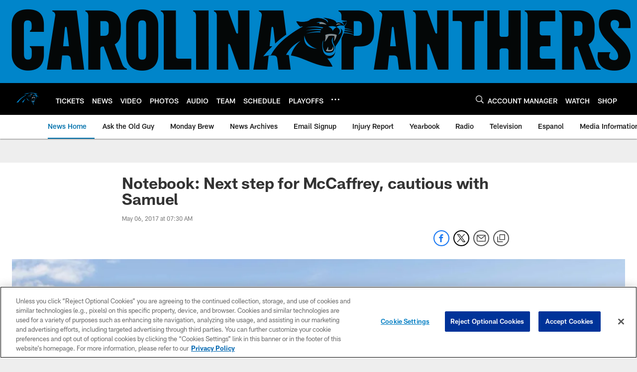

--- FILE ---
content_type: text/html; charset=utf-8
request_url: https://www.google.com/recaptcha/api2/aframe
body_size: 267
content:
<!DOCTYPE HTML><html><head><meta http-equiv="content-type" content="text/html; charset=UTF-8"></head><body><script nonce="p0JOLbOFo9Wmzhm-ipMq5g">/** Anti-fraud and anti-abuse applications only. See google.com/recaptcha */ try{var clients={'sodar':'https://pagead2.googlesyndication.com/pagead/sodar?'};window.addEventListener("message",function(a){try{if(a.source===window.parent){var b=JSON.parse(a.data);var c=clients[b['id']];if(c){var d=document.createElement('img');d.src=c+b['params']+'&rc='+(localStorage.getItem("rc::a")?sessionStorage.getItem("rc::b"):"");window.document.body.appendChild(d);sessionStorage.setItem("rc::e",parseInt(sessionStorage.getItem("rc::e")||0)+1);localStorage.setItem("rc::h",'1769904265293');}}}catch(b){}});window.parent.postMessage("_grecaptcha_ready", "*");}catch(b){}</script></body></html>

--- FILE ---
content_type: text/javascript; charset=utf-8
request_url: https://auth-id.panthers.com/accounts.webSdkBootstrap?apiKey=4_H5Y0VTboarMHQF7zfW9dZg&pageURL=https%3A%2F%2Fwww.panthers.com%2Fnews%2Fnotebook-next-step-for-mccaffrey-cautious-with-samuel-18830413&sdk=js_latest&sdkBuild=18435&format=json
body_size: 418
content:
{
  "callId": "019c1683c5df7c4c836e81e5b3719861",
  "errorCode": 0,
  "apiVersion": 2,
  "statusCode": 200,
  "statusReason": "OK",
  "time": "2026-02-01T00:04:20.587Z",
  "hasGmid": "ver4"
}